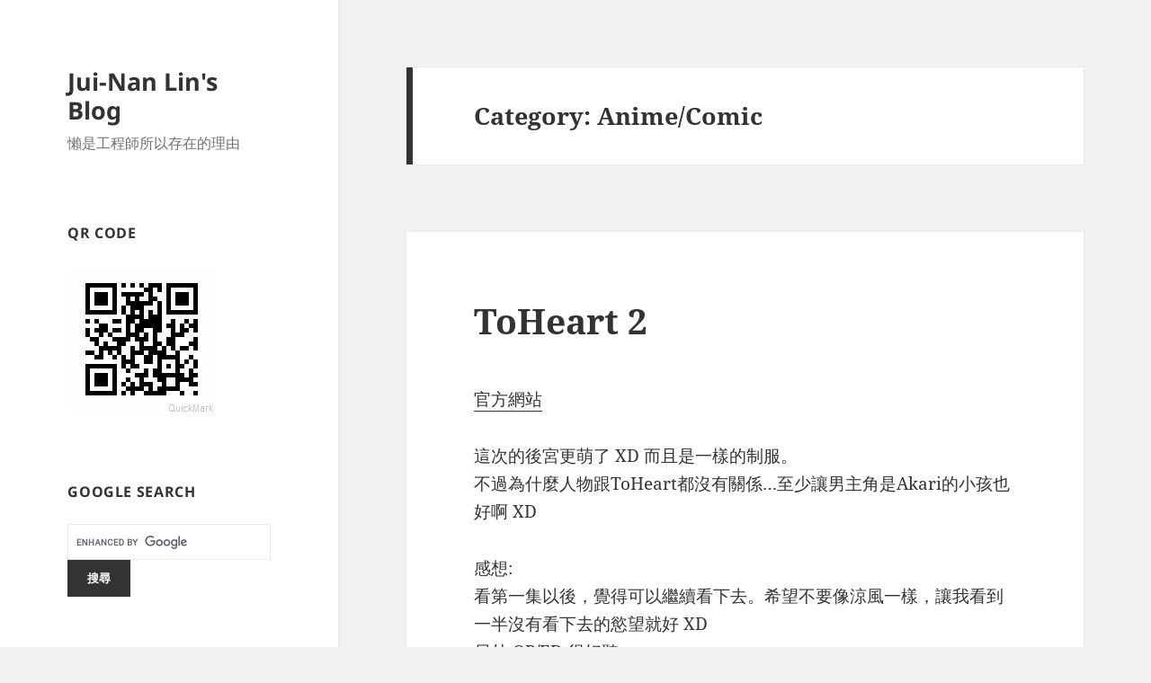

--- FILE ---
content_type: text/html; charset=UTF-8
request_url: https://jnlin.org/category/recreation/animecomic/page/4/
body_size: 60627
content:
<!DOCTYPE html>
<html lang="en-US" class="no-js">
<head>
	<meta charset="UTF-8">
	<meta name="viewport" content="width=device-width, initial-scale=1.0">
	<link rel="profile" href="https://gmpg.org/xfn/11">
	<link rel="pingback" href="https://jnlin.org/xmlrpc.php">
	<script>(function(html){html.className = html.className.replace(/\bno-js\b/,'js')})(document.documentElement);</script>
<title>Anime/Comic &#8211; Page 4 &#8211; Jui-Nan Lin&#039;s Blog</title>
<meta name='robots' content='max-image-preview:large' />
	<style>img:is([sizes="auto" i], [sizes^="auto," i]) { contain-intrinsic-size: 3000px 1500px }</style>
	<link rel='dns-prefetch' href='//www.googletagmanager.com' />
<link rel='dns-prefetch' href='//pagead2.googlesyndication.com' />
<link rel="alternate" type="application/rss+xml" title="Jui-Nan Lin&#039;s Blog &raquo; Feed" href="https://jnlin.org/feed/" />
<link rel="alternate" type="application/rss+xml" title="Jui-Nan Lin&#039;s Blog &raquo; Comments Feed" href="https://jnlin.org/comments/feed/" />
<link rel="alternate" type="application/rss+xml" title="Jui-Nan Lin&#039;s Blog &raquo; Anime/Comic Category Feed" href="https://jnlin.org/category/recreation/animecomic/feed/" />
<script>
window._wpemojiSettings = {"baseUrl":"https:\/\/s.w.org\/images\/core\/emoji\/15.1.0\/72x72\/","ext":".png","svgUrl":"https:\/\/s.w.org\/images\/core\/emoji\/15.1.0\/svg\/","svgExt":".svg","source":{"concatemoji":"https:\/\/jnlin.org\/wp-includes\/js\/wp-emoji-release.min.js?ver=6.8.1"}};
/*! This file is auto-generated */
!function(i,n){var o,s,e;function c(e){try{var t={supportTests:e,timestamp:(new Date).valueOf()};sessionStorage.setItem(o,JSON.stringify(t))}catch(e){}}function p(e,t,n){e.clearRect(0,0,e.canvas.width,e.canvas.height),e.fillText(t,0,0);var t=new Uint32Array(e.getImageData(0,0,e.canvas.width,e.canvas.height).data),r=(e.clearRect(0,0,e.canvas.width,e.canvas.height),e.fillText(n,0,0),new Uint32Array(e.getImageData(0,0,e.canvas.width,e.canvas.height).data));return t.every(function(e,t){return e===r[t]})}function u(e,t,n){switch(t){case"flag":return n(e,"\ud83c\udff3\ufe0f\u200d\u26a7\ufe0f","\ud83c\udff3\ufe0f\u200b\u26a7\ufe0f")?!1:!n(e,"\ud83c\uddfa\ud83c\uddf3","\ud83c\uddfa\u200b\ud83c\uddf3")&&!n(e,"\ud83c\udff4\udb40\udc67\udb40\udc62\udb40\udc65\udb40\udc6e\udb40\udc67\udb40\udc7f","\ud83c\udff4\u200b\udb40\udc67\u200b\udb40\udc62\u200b\udb40\udc65\u200b\udb40\udc6e\u200b\udb40\udc67\u200b\udb40\udc7f");case"emoji":return!n(e,"\ud83d\udc26\u200d\ud83d\udd25","\ud83d\udc26\u200b\ud83d\udd25")}return!1}function f(e,t,n){var r="undefined"!=typeof WorkerGlobalScope&&self instanceof WorkerGlobalScope?new OffscreenCanvas(300,150):i.createElement("canvas"),a=r.getContext("2d",{willReadFrequently:!0}),o=(a.textBaseline="top",a.font="600 32px Arial",{});return e.forEach(function(e){o[e]=t(a,e,n)}),o}function t(e){var t=i.createElement("script");t.src=e,t.defer=!0,i.head.appendChild(t)}"undefined"!=typeof Promise&&(o="wpEmojiSettingsSupports",s=["flag","emoji"],n.supports={everything:!0,everythingExceptFlag:!0},e=new Promise(function(e){i.addEventListener("DOMContentLoaded",e,{once:!0})}),new Promise(function(t){var n=function(){try{var e=JSON.parse(sessionStorage.getItem(o));if("object"==typeof e&&"number"==typeof e.timestamp&&(new Date).valueOf()<e.timestamp+604800&&"object"==typeof e.supportTests)return e.supportTests}catch(e){}return null}();if(!n){if("undefined"!=typeof Worker&&"undefined"!=typeof OffscreenCanvas&&"undefined"!=typeof URL&&URL.createObjectURL&&"undefined"!=typeof Blob)try{var e="postMessage("+f.toString()+"("+[JSON.stringify(s),u.toString(),p.toString()].join(",")+"));",r=new Blob([e],{type:"text/javascript"}),a=new Worker(URL.createObjectURL(r),{name:"wpTestEmojiSupports"});return void(a.onmessage=function(e){c(n=e.data),a.terminate(),t(n)})}catch(e){}c(n=f(s,u,p))}t(n)}).then(function(e){for(var t in e)n.supports[t]=e[t],n.supports.everything=n.supports.everything&&n.supports[t],"flag"!==t&&(n.supports.everythingExceptFlag=n.supports.everythingExceptFlag&&n.supports[t]);n.supports.everythingExceptFlag=n.supports.everythingExceptFlag&&!n.supports.flag,n.DOMReady=!1,n.readyCallback=function(){n.DOMReady=!0}}).then(function(){return e}).then(function(){var e;n.supports.everything||(n.readyCallback(),(e=n.source||{}).concatemoji?t(e.concatemoji):e.wpemoji&&e.twemoji&&(t(e.twemoji),t(e.wpemoji)))}))}((window,document),window._wpemojiSettings);
</script>
<style id='wp-emoji-styles-inline-css'>

	img.wp-smiley, img.emoji {
		display: inline !important;
		border: none !important;
		box-shadow: none !important;
		height: 1em !important;
		width: 1em !important;
		margin: 0 0.07em !important;
		vertical-align: -0.1em !important;
		background: none !important;
		padding: 0 !important;
	}
</style>
<link rel='stylesheet' id='wp-block-library-css' href='https://jnlin.org/wp-includes/css/dist/block-library/style.min.css?ver=6.8.1' media='all' />
<style id='wp-block-library-theme-inline-css'>
.wp-block-audio :where(figcaption){color:#555;font-size:13px;text-align:center}.is-dark-theme .wp-block-audio :where(figcaption){color:#ffffffa6}.wp-block-audio{margin:0 0 1em}.wp-block-code{border:1px solid #ccc;border-radius:4px;font-family:Menlo,Consolas,monaco,monospace;padding:.8em 1em}.wp-block-embed :where(figcaption){color:#555;font-size:13px;text-align:center}.is-dark-theme .wp-block-embed :where(figcaption){color:#ffffffa6}.wp-block-embed{margin:0 0 1em}.blocks-gallery-caption{color:#555;font-size:13px;text-align:center}.is-dark-theme .blocks-gallery-caption{color:#ffffffa6}:root :where(.wp-block-image figcaption){color:#555;font-size:13px;text-align:center}.is-dark-theme :root :where(.wp-block-image figcaption){color:#ffffffa6}.wp-block-image{margin:0 0 1em}.wp-block-pullquote{border-bottom:4px solid;border-top:4px solid;color:currentColor;margin-bottom:1.75em}.wp-block-pullquote cite,.wp-block-pullquote footer,.wp-block-pullquote__citation{color:currentColor;font-size:.8125em;font-style:normal;text-transform:uppercase}.wp-block-quote{border-left:.25em solid;margin:0 0 1.75em;padding-left:1em}.wp-block-quote cite,.wp-block-quote footer{color:currentColor;font-size:.8125em;font-style:normal;position:relative}.wp-block-quote:where(.has-text-align-right){border-left:none;border-right:.25em solid;padding-left:0;padding-right:1em}.wp-block-quote:where(.has-text-align-center){border:none;padding-left:0}.wp-block-quote.is-large,.wp-block-quote.is-style-large,.wp-block-quote:where(.is-style-plain){border:none}.wp-block-search .wp-block-search__label{font-weight:700}.wp-block-search__button{border:1px solid #ccc;padding:.375em .625em}:where(.wp-block-group.has-background){padding:1.25em 2.375em}.wp-block-separator.has-css-opacity{opacity:.4}.wp-block-separator{border:none;border-bottom:2px solid;margin-left:auto;margin-right:auto}.wp-block-separator.has-alpha-channel-opacity{opacity:1}.wp-block-separator:not(.is-style-wide):not(.is-style-dots){width:100px}.wp-block-separator.has-background:not(.is-style-dots){border-bottom:none;height:1px}.wp-block-separator.has-background:not(.is-style-wide):not(.is-style-dots){height:2px}.wp-block-table{margin:0 0 1em}.wp-block-table td,.wp-block-table th{word-break:normal}.wp-block-table :where(figcaption){color:#555;font-size:13px;text-align:center}.is-dark-theme .wp-block-table :where(figcaption){color:#ffffffa6}.wp-block-video :where(figcaption){color:#555;font-size:13px;text-align:center}.is-dark-theme .wp-block-video :where(figcaption){color:#ffffffa6}.wp-block-video{margin:0 0 1em}:root :where(.wp-block-template-part.has-background){margin-bottom:0;margin-top:0;padding:1.25em 2.375em}
</style>
<style id='classic-theme-styles-inline-css'>
/*! This file is auto-generated */
.wp-block-button__link{color:#fff;background-color:#32373c;border-radius:9999px;box-shadow:none;text-decoration:none;padding:calc(.667em + 2px) calc(1.333em + 2px);font-size:1.125em}.wp-block-file__button{background:#32373c;color:#fff;text-decoration:none}
</style>
<style id='global-styles-inline-css'>
:root{--wp--preset--aspect-ratio--square: 1;--wp--preset--aspect-ratio--4-3: 4/3;--wp--preset--aspect-ratio--3-4: 3/4;--wp--preset--aspect-ratio--3-2: 3/2;--wp--preset--aspect-ratio--2-3: 2/3;--wp--preset--aspect-ratio--16-9: 16/9;--wp--preset--aspect-ratio--9-16: 9/16;--wp--preset--color--black: #000000;--wp--preset--color--cyan-bluish-gray: #abb8c3;--wp--preset--color--white: #fff;--wp--preset--color--pale-pink: #f78da7;--wp--preset--color--vivid-red: #cf2e2e;--wp--preset--color--luminous-vivid-orange: #ff6900;--wp--preset--color--luminous-vivid-amber: #fcb900;--wp--preset--color--light-green-cyan: #7bdcb5;--wp--preset--color--vivid-green-cyan: #00d084;--wp--preset--color--pale-cyan-blue: #8ed1fc;--wp--preset--color--vivid-cyan-blue: #0693e3;--wp--preset--color--vivid-purple: #9b51e0;--wp--preset--color--dark-gray: #111;--wp--preset--color--light-gray: #f1f1f1;--wp--preset--color--yellow: #f4ca16;--wp--preset--color--dark-brown: #352712;--wp--preset--color--medium-pink: #e53b51;--wp--preset--color--light-pink: #ffe5d1;--wp--preset--color--dark-purple: #2e2256;--wp--preset--color--purple: #674970;--wp--preset--color--blue-gray: #22313f;--wp--preset--color--bright-blue: #55c3dc;--wp--preset--color--light-blue: #e9f2f9;--wp--preset--gradient--vivid-cyan-blue-to-vivid-purple: linear-gradient(135deg,rgba(6,147,227,1) 0%,rgb(155,81,224) 100%);--wp--preset--gradient--light-green-cyan-to-vivid-green-cyan: linear-gradient(135deg,rgb(122,220,180) 0%,rgb(0,208,130) 100%);--wp--preset--gradient--luminous-vivid-amber-to-luminous-vivid-orange: linear-gradient(135deg,rgba(252,185,0,1) 0%,rgba(255,105,0,1) 100%);--wp--preset--gradient--luminous-vivid-orange-to-vivid-red: linear-gradient(135deg,rgba(255,105,0,1) 0%,rgb(207,46,46) 100%);--wp--preset--gradient--very-light-gray-to-cyan-bluish-gray: linear-gradient(135deg,rgb(238,238,238) 0%,rgb(169,184,195) 100%);--wp--preset--gradient--cool-to-warm-spectrum: linear-gradient(135deg,rgb(74,234,220) 0%,rgb(151,120,209) 20%,rgb(207,42,186) 40%,rgb(238,44,130) 60%,rgb(251,105,98) 80%,rgb(254,248,76) 100%);--wp--preset--gradient--blush-light-purple: linear-gradient(135deg,rgb(255,206,236) 0%,rgb(152,150,240) 100%);--wp--preset--gradient--blush-bordeaux: linear-gradient(135deg,rgb(254,205,165) 0%,rgb(254,45,45) 50%,rgb(107,0,62) 100%);--wp--preset--gradient--luminous-dusk: linear-gradient(135deg,rgb(255,203,112) 0%,rgb(199,81,192) 50%,rgb(65,88,208) 100%);--wp--preset--gradient--pale-ocean: linear-gradient(135deg,rgb(255,245,203) 0%,rgb(182,227,212) 50%,rgb(51,167,181) 100%);--wp--preset--gradient--electric-grass: linear-gradient(135deg,rgb(202,248,128) 0%,rgb(113,206,126) 100%);--wp--preset--gradient--midnight: linear-gradient(135deg,rgb(2,3,129) 0%,rgb(40,116,252) 100%);--wp--preset--gradient--dark-gray-gradient-gradient: linear-gradient(90deg, rgba(17,17,17,1) 0%, rgba(42,42,42,1) 100%);--wp--preset--gradient--light-gray-gradient: linear-gradient(90deg, rgba(241,241,241,1) 0%, rgba(215,215,215,1) 100%);--wp--preset--gradient--white-gradient: linear-gradient(90deg, rgba(255,255,255,1) 0%, rgba(230,230,230,1) 100%);--wp--preset--gradient--yellow-gradient: linear-gradient(90deg, rgba(244,202,22,1) 0%, rgba(205,168,10,1) 100%);--wp--preset--gradient--dark-brown-gradient: linear-gradient(90deg, rgba(53,39,18,1) 0%, rgba(91,67,31,1) 100%);--wp--preset--gradient--medium-pink-gradient: linear-gradient(90deg, rgba(229,59,81,1) 0%, rgba(209,28,51,1) 100%);--wp--preset--gradient--light-pink-gradient: linear-gradient(90deg, rgba(255,229,209,1) 0%, rgba(255,200,158,1) 100%);--wp--preset--gradient--dark-purple-gradient: linear-gradient(90deg, rgba(46,34,86,1) 0%, rgba(66,48,123,1) 100%);--wp--preset--gradient--purple-gradient: linear-gradient(90deg, rgba(103,73,112,1) 0%, rgba(131,93,143,1) 100%);--wp--preset--gradient--blue-gray-gradient: linear-gradient(90deg, rgba(34,49,63,1) 0%, rgba(52,75,96,1) 100%);--wp--preset--gradient--bright-blue-gradient: linear-gradient(90deg, rgba(85,195,220,1) 0%, rgba(43,180,211,1) 100%);--wp--preset--gradient--light-blue-gradient: linear-gradient(90deg, rgba(233,242,249,1) 0%, rgba(193,218,238,1) 100%);--wp--preset--font-size--small: 13px;--wp--preset--font-size--medium: 20px;--wp--preset--font-size--large: 36px;--wp--preset--font-size--x-large: 42px;--wp--preset--spacing--20: 0.44rem;--wp--preset--spacing--30: 0.67rem;--wp--preset--spacing--40: 1rem;--wp--preset--spacing--50: 1.5rem;--wp--preset--spacing--60: 2.25rem;--wp--preset--spacing--70: 3.38rem;--wp--preset--spacing--80: 5.06rem;--wp--preset--shadow--natural: 6px 6px 9px rgba(0, 0, 0, 0.2);--wp--preset--shadow--deep: 12px 12px 50px rgba(0, 0, 0, 0.4);--wp--preset--shadow--sharp: 6px 6px 0px rgba(0, 0, 0, 0.2);--wp--preset--shadow--outlined: 6px 6px 0px -3px rgba(255, 255, 255, 1), 6px 6px rgba(0, 0, 0, 1);--wp--preset--shadow--crisp: 6px 6px 0px rgba(0, 0, 0, 1);}:where(.is-layout-flex){gap: 0.5em;}:where(.is-layout-grid){gap: 0.5em;}body .is-layout-flex{display: flex;}.is-layout-flex{flex-wrap: wrap;align-items: center;}.is-layout-flex > :is(*, div){margin: 0;}body .is-layout-grid{display: grid;}.is-layout-grid > :is(*, div){margin: 0;}:where(.wp-block-columns.is-layout-flex){gap: 2em;}:where(.wp-block-columns.is-layout-grid){gap: 2em;}:where(.wp-block-post-template.is-layout-flex){gap: 1.25em;}:where(.wp-block-post-template.is-layout-grid){gap: 1.25em;}.has-black-color{color: var(--wp--preset--color--black) !important;}.has-cyan-bluish-gray-color{color: var(--wp--preset--color--cyan-bluish-gray) !important;}.has-white-color{color: var(--wp--preset--color--white) !important;}.has-pale-pink-color{color: var(--wp--preset--color--pale-pink) !important;}.has-vivid-red-color{color: var(--wp--preset--color--vivid-red) !important;}.has-luminous-vivid-orange-color{color: var(--wp--preset--color--luminous-vivid-orange) !important;}.has-luminous-vivid-amber-color{color: var(--wp--preset--color--luminous-vivid-amber) !important;}.has-light-green-cyan-color{color: var(--wp--preset--color--light-green-cyan) !important;}.has-vivid-green-cyan-color{color: var(--wp--preset--color--vivid-green-cyan) !important;}.has-pale-cyan-blue-color{color: var(--wp--preset--color--pale-cyan-blue) !important;}.has-vivid-cyan-blue-color{color: var(--wp--preset--color--vivid-cyan-blue) !important;}.has-vivid-purple-color{color: var(--wp--preset--color--vivid-purple) !important;}.has-black-background-color{background-color: var(--wp--preset--color--black) !important;}.has-cyan-bluish-gray-background-color{background-color: var(--wp--preset--color--cyan-bluish-gray) !important;}.has-white-background-color{background-color: var(--wp--preset--color--white) !important;}.has-pale-pink-background-color{background-color: var(--wp--preset--color--pale-pink) !important;}.has-vivid-red-background-color{background-color: var(--wp--preset--color--vivid-red) !important;}.has-luminous-vivid-orange-background-color{background-color: var(--wp--preset--color--luminous-vivid-orange) !important;}.has-luminous-vivid-amber-background-color{background-color: var(--wp--preset--color--luminous-vivid-amber) !important;}.has-light-green-cyan-background-color{background-color: var(--wp--preset--color--light-green-cyan) !important;}.has-vivid-green-cyan-background-color{background-color: var(--wp--preset--color--vivid-green-cyan) !important;}.has-pale-cyan-blue-background-color{background-color: var(--wp--preset--color--pale-cyan-blue) !important;}.has-vivid-cyan-blue-background-color{background-color: var(--wp--preset--color--vivid-cyan-blue) !important;}.has-vivid-purple-background-color{background-color: var(--wp--preset--color--vivid-purple) !important;}.has-black-border-color{border-color: var(--wp--preset--color--black) !important;}.has-cyan-bluish-gray-border-color{border-color: var(--wp--preset--color--cyan-bluish-gray) !important;}.has-white-border-color{border-color: var(--wp--preset--color--white) !important;}.has-pale-pink-border-color{border-color: var(--wp--preset--color--pale-pink) !important;}.has-vivid-red-border-color{border-color: var(--wp--preset--color--vivid-red) !important;}.has-luminous-vivid-orange-border-color{border-color: var(--wp--preset--color--luminous-vivid-orange) !important;}.has-luminous-vivid-amber-border-color{border-color: var(--wp--preset--color--luminous-vivid-amber) !important;}.has-light-green-cyan-border-color{border-color: var(--wp--preset--color--light-green-cyan) !important;}.has-vivid-green-cyan-border-color{border-color: var(--wp--preset--color--vivid-green-cyan) !important;}.has-pale-cyan-blue-border-color{border-color: var(--wp--preset--color--pale-cyan-blue) !important;}.has-vivid-cyan-blue-border-color{border-color: var(--wp--preset--color--vivid-cyan-blue) !important;}.has-vivid-purple-border-color{border-color: var(--wp--preset--color--vivid-purple) !important;}.has-vivid-cyan-blue-to-vivid-purple-gradient-background{background: var(--wp--preset--gradient--vivid-cyan-blue-to-vivid-purple) !important;}.has-light-green-cyan-to-vivid-green-cyan-gradient-background{background: var(--wp--preset--gradient--light-green-cyan-to-vivid-green-cyan) !important;}.has-luminous-vivid-amber-to-luminous-vivid-orange-gradient-background{background: var(--wp--preset--gradient--luminous-vivid-amber-to-luminous-vivid-orange) !important;}.has-luminous-vivid-orange-to-vivid-red-gradient-background{background: var(--wp--preset--gradient--luminous-vivid-orange-to-vivid-red) !important;}.has-very-light-gray-to-cyan-bluish-gray-gradient-background{background: var(--wp--preset--gradient--very-light-gray-to-cyan-bluish-gray) !important;}.has-cool-to-warm-spectrum-gradient-background{background: var(--wp--preset--gradient--cool-to-warm-spectrum) !important;}.has-blush-light-purple-gradient-background{background: var(--wp--preset--gradient--blush-light-purple) !important;}.has-blush-bordeaux-gradient-background{background: var(--wp--preset--gradient--blush-bordeaux) !important;}.has-luminous-dusk-gradient-background{background: var(--wp--preset--gradient--luminous-dusk) !important;}.has-pale-ocean-gradient-background{background: var(--wp--preset--gradient--pale-ocean) !important;}.has-electric-grass-gradient-background{background: var(--wp--preset--gradient--electric-grass) !important;}.has-midnight-gradient-background{background: var(--wp--preset--gradient--midnight) !important;}.has-small-font-size{font-size: var(--wp--preset--font-size--small) !important;}.has-medium-font-size{font-size: var(--wp--preset--font-size--medium) !important;}.has-large-font-size{font-size: var(--wp--preset--font-size--large) !important;}.has-x-large-font-size{font-size: var(--wp--preset--font-size--x-large) !important;}
:where(.wp-block-post-template.is-layout-flex){gap: 1.25em;}:where(.wp-block-post-template.is-layout-grid){gap: 1.25em;}
:where(.wp-block-columns.is-layout-flex){gap: 2em;}:where(.wp-block-columns.is-layout-grid){gap: 2em;}
:root :where(.wp-block-pullquote){font-size: 1.5em;line-height: 1.6;}
</style>
<link rel='stylesheet' id='twentyfifteen-fonts-css' href='https://jnlin.org/wp-content/themes/twentyfifteen/assets/fonts/noto-sans-plus-noto-serif-plus-inconsolata.css?ver=20230328' media='all' />
<link rel='stylesheet' id='genericons-css' href='https://jnlin.org/wp-content/themes/twentyfifteen/genericons/genericons.css?ver=20201026' media='all' />
<link rel='stylesheet' id='twentyfifteen-style-css' href='https://jnlin.org/wp-content/themes/twentyfifteen/style.css?ver=20250415' media='all' />
<link rel='stylesheet' id='twentyfifteen-block-style-css' href='https://jnlin.org/wp-content/themes/twentyfifteen/css/blocks.css?ver=20240715' media='all' />
<script src="https://jnlin.org/wp-includes/js/jquery/jquery.min.js?ver=3.7.1" id="jquery-core-js"></script>
<script src="https://jnlin.org/wp-includes/js/jquery/jquery-migrate.min.js?ver=3.4.1" id="jquery-migrate-js"></script>
<script id="twentyfifteen-script-js-extra">
var screenReaderText = {"expand":"<span class=\"screen-reader-text\">expand child menu<\/span>","collapse":"<span class=\"screen-reader-text\">collapse child menu<\/span>"};
</script>
<script src="https://jnlin.org/wp-content/themes/twentyfifteen/js/functions.js?ver=20250303" id="twentyfifteen-script-js" defer data-wp-strategy="defer"></script>

<!-- Google Analytics snippet added by Site Kit -->
<script src="https://www.googletagmanager.com/gtag/js?id=UA-778581-1" id="google_gtagjs-js" async></script>
<script id="google_gtagjs-js-after">
window.dataLayer = window.dataLayer || [];function gtag(){dataLayer.push(arguments);}
gtag('set', 'linker', {"domains":["jnlin.org"]} );
gtag("js", new Date());
gtag("set", "developer_id.dZTNiMT", true);
gtag("config", "UA-778581-1", {"anonymize_ip":true});
gtag("config", "G-06E51E8TLM");
</script>

<!-- End Google Analytics snippet added by Site Kit -->
<link rel="https://api.w.org/" href="https://jnlin.org/wp-json/" /><link rel="alternate" title="JSON" type="application/json" href="https://jnlin.org/wp-json/wp/v2/categories/11" /><link rel="EditURI" type="application/rsd+xml" title="RSD" href="https://jnlin.org/xmlrpc.php?rsd" />
<meta name="generator" content="WordPress 6.8.1" />
<meta name="generator" content="Site Kit by Google 1.101.0" /><meta name="google-site-verification" content="NoBWNfya9NsGehwOAmuGZQEtkVrFNRTEbRHSDsjripE">
<!-- Google AdSense snippet added by Site Kit -->
<meta name="google-adsense-platform-account" content="ca-host-pub-2644536267352236">
<meta name="google-adsense-platform-domain" content="sitekit.withgoogle.com">
<!-- End Google AdSense snippet added by Site Kit -->
<style>.recentcomments a{display:inline !important;padding:0 !important;margin:0 !important;}</style>
<!-- Google AdSense snippet added by Site Kit -->
<script async src="https://pagead2.googlesyndication.com/pagead/js/adsbygoogle.js?client=ca-pub-3772535361650476&amp;host=ca-host-pub-2644536267352236" crossorigin="anonymous"></script>

<!-- End Google AdSense snippet added by Site Kit -->
</head>

<body class="archive paged category category-animecomic category-11 wp-embed-responsive paged-4 category-paged-4 wp-theme-twentyfifteen">
<div id="page" class="hfeed site">
	<a class="skip-link screen-reader-text" href="#content">
		Skip to content	</a>

	<div id="sidebar" class="sidebar">
		<header id="masthead" class="site-header">
			<div class="site-branding">
										<p class="site-title"><a href="https://jnlin.org/" rel="home" >Jui-Nan Lin&#039;s Blog</a></p>
												<p class="site-description">懶是工程師所以存在的理由</p>
										<button class="secondary-toggle">Menu and widgets</button>
			</div><!-- .site-branding -->
		</header><!-- .site-header -->

			<div id="secondary" class="secondary">

		
		
					<div id="widget-area" class="widget-area" role="complementary">
				<aside id="text-3" class="widget widget_text"><h2 class="widget-title">QR Code</h2>			<div class="textwidget"><img src="/wp-content/images/jnlinqr.png" /></div>
		</aside><aside id="text-4" class="widget widget_text"><h2 class="widget-title">Google Search</h2>			<div class="textwidget"><form action="https://www.google.com.tw/cse" id="cse-search-box">
  <div>
    <input type="hidden" name="cx" value="partner-pub-3772535361650476:risdk5-n7yx" />
    <input type="hidden" name="ie" value="UTF-8" />
    <input type="text" name="q" size="24" />
    <input type="submit" name="sa" value="&#x641c;&#x5c0b;" />
  </div>
</form>

<script type="text/javascript" src="https://www.google.com.tw/coop/cse/brand?form=cse-search-box&amp;lang=zh-Hant"></script> </div>
		</aside><aside id="calendar-3" class="widget widget_calendar"><h2 class="widget-title">Calendar</h2><div id="calendar_wrap" class="calendar_wrap"><table id="wp-calendar" class="wp-calendar-table">
	<caption>January 2026</caption>
	<thead>
	<tr>
		<th scope="col" aria-label="Sunday">S</th>
		<th scope="col" aria-label="Monday">M</th>
		<th scope="col" aria-label="Tuesday">T</th>
		<th scope="col" aria-label="Wednesday">W</th>
		<th scope="col" aria-label="Thursday">T</th>
		<th scope="col" aria-label="Friday">F</th>
		<th scope="col" aria-label="Saturday">S</th>
	</tr>
	</thead>
	<tbody>
	<tr>
		<td colspan="4" class="pad">&nbsp;</td><td>1</td><td>2</td><td>3</td>
	</tr>
	<tr>
		<td>4</td><td>5</td><td>6</td><td>7</td><td>8</td><td>9</td><td>10</td>
	</tr>
	<tr>
		<td>11</td><td>12</td><td>13</td><td>14</td><td>15</td><td>16</td><td>17</td>
	</tr>
	<tr>
		<td>18</td><td>19</td><td>20</td><td id="today">21</td><td>22</td><td>23</td><td>24</td>
	</tr>
	<tr>
		<td>25</td><td>26</td><td>27</td><td>28</td><td>29</td><td>30</td><td>31</td>
	</tr>
	</tbody>
	</table><nav aria-label="Previous and next months" class="wp-calendar-nav">
		<span class="wp-calendar-nav-prev"><a href="https://jnlin.org/2025/05/">&laquo; May</a></span>
		<span class="pad">&nbsp;</span>
		<span class="wp-calendar-nav-next">&nbsp;</span>
	</nav></div></aside><aside id="archives-3" class="widget widget_archive"><h2 class="widget-title">Archives</h2>		<label class="screen-reader-text" for="archives-dropdown-3">Archives</label>
		<select id="archives-dropdown-3" name="archive-dropdown">
			
			<option value="">Select Month</option>
				<option value='https://jnlin.org/2025/05/'> May 2025 &nbsp;(1)</option>
	<option value='https://jnlin.org/2021/08/'> August 2021 &nbsp;(1)</option>
	<option value='https://jnlin.org/2021/04/'> April 2021 &nbsp;(1)</option>
	<option value='https://jnlin.org/2020/05/'> May 2020 &nbsp;(1)</option>
	<option value='https://jnlin.org/2019/01/'> January 2019 &nbsp;(1)</option>
	<option value='https://jnlin.org/2016/09/'> September 2016 &nbsp;(1)</option>
	<option value='https://jnlin.org/2016/07/'> July 2016 &nbsp;(1)</option>
	<option value='https://jnlin.org/2015/11/'> November 2015 &nbsp;(1)</option>
	<option value='https://jnlin.org/2015/10/'> October 2015 &nbsp;(2)</option>
	<option value='https://jnlin.org/2015/08/'> August 2015 &nbsp;(1)</option>
	<option value='https://jnlin.org/2015/02/'> February 2015 &nbsp;(1)</option>
	<option value='https://jnlin.org/2015/01/'> January 2015 &nbsp;(1)</option>
	<option value='https://jnlin.org/2014/08/'> August 2014 &nbsp;(2)</option>
	<option value='https://jnlin.org/2014/06/'> June 2014 &nbsp;(1)</option>
	<option value='https://jnlin.org/2014/04/'> April 2014 &nbsp;(1)</option>
	<option value='https://jnlin.org/2014/03/'> March 2014 &nbsp;(1)</option>
	<option value='https://jnlin.org/2014/02/'> February 2014 &nbsp;(3)</option>
	<option value='https://jnlin.org/2014/01/'> January 2014 &nbsp;(3)</option>
	<option value='https://jnlin.org/2013/12/'> December 2013 &nbsp;(3)</option>
	<option value='https://jnlin.org/2013/11/'> November 2013 &nbsp;(1)</option>
	<option value='https://jnlin.org/2013/10/'> October 2013 &nbsp;(5)</option>
	<option value='https://jnlin.org/2013/09/'> September 2013 &nbsp;(3)</option>
	<option value='https://jnlin.org/2013/08/'> August 2013 &nbsp;(1)</option>
	<option value='https://jnlin.org/2013/07/'> July 2013 &nbsp;(1)</option>
	<option value='https://jnlin.org/2013/03/'> March 2013 &nbsp;(1)</option>
	<option value='https://jnlin.org/2013/02/'> February 2013 &nbsp;(3)</option>
	<option value='https://jnlin.org/2013/01/'> January 2013 &nbsp;(4)</option>
	<option value='https://jnlin.org/2012/12/'> December 2012 &nbsp;(4)</option>
	<option value='https://jnlin.org/2012/09/'> September 2012 &nbsp;(2)</option>
	<option value='https://jnlin.org/2012/08/'> August 2012 &nbsp;(1)</option>
	<option value='https://jnlin.org/2012/07/'> July 2012 &nbsp;(3)</option>
	<option value='https://jnlin.org/2012/06/'> June 2012 &nbsp;(2)</option>
	<option value='https://jnlin.org/2012/05/'> May 2012 &nbsp;(1)</option>
	<option value='https://jnlin.org/2012/04/'> April 2012 &nbsp;(1)</option>
	<option value='https://jnlin.org/2012/03/'> March 2012 &nbsp;(2)</option>
	<option value='https://jnlin.org/2012/02/'> February 2012 &nbsp;(1)</option>
	<option value='https://jnlin.org/2012/01/'> January 2012 &nbsp;(1)</option>
	<option value='https://jnlin.org/2011/12/'> December 2011 &nbsp;(1)</option>
	<option value='https://jnlin.org/2011/09/'> September 2011 &nbsp;(2)</option>
	<option value='https://jnlin.org/2011/07/'> July 2011 &nbsp;(1)</option>
	<option value='https://jnlin.org/2011/06/'> June 2011 &nbsp;(1)</option>
	<option value='https://jnlin.org/2011/05/'> May 2011 &nbsp;(3)</option>
	<option value='https://jnlin.org/2011/04/'> April 2011 &nbsp;(6)</option>
	<option value='https://jnlin.org/2011/03/'> March 2011 &nbsp;(2)</option>
	<option value='https://jnlin.org/2011/01/'> January 2011 &nbsp;(1)</option>
	<option value='https://jnlin.org/2010/12/'> December 2010 &nbsp;(4)</option>
	<option value='https://jnlin.org/2010/11/'> November 2010 &nbsp;(2)</option>
	<option value='https://jnlin.org/2010/10/'> October 2010 &nbsp;(1)</option>
	<option value='https://jnlin.org/2010/09/'> September 2010 &nbsp;(1)</option>
	<option value='https://jnlin.org/2010/08/'> August 2010 &nbsp;(1)</option>
	<option value='https://jnlin.org/2010/07/'> July 2010 &nbsp;(2)</option>
	<option value='https://jnlin.org/2010/05/'> May 2010 &nbsp;(2)</option>
	<option value='https://jnlin.org/2010/04/'> April 2010 &nbsp;(1)</option>
	<option value='https://jnlin.org/2010/03/'> March 2010 &nbsp;(2)</option>
	<option value='https://jnlin.org/2010/02/'> February 2010 &nbsp;(1)</option>
	<option value='https://jnlin.org/2010/01/'> January 2010 &nbsp;(2)</option>
	<option value='https://jnlin.org/2009/12/'> December 2009 &nbsp;(2)</option>
	<option value='https://jnlin.org/2009/11/'> November 2009 &nbsp;(4)</option>
	<option value='https://jnlin.org/2009/10/'> October 2009 &nbsp;(2)</option>
	<option value='https://jnlin.org/2009/08/'> August 2009 &nbsp;(2)</option>
	<option value='https://jnlin.org/2009/07/'> July 2009 &nbsp;(2)</option>
	<option value='https://jnlin.org/2009/06/'> June 2009 &nbsp;(3)</option>
	<option value='https://jnlin.org/2009/05/'> May 2009 &nbsp;(4)</option>
	<option value='https://jnlin.org/2009/04/'> April 2009 &nbsp;(6)</option>
	<option value='https://jnlin.org/2009/03/'> March 2009 &nbsp;(4)</option>
	<option value='https://jnlin.org/2009/02/'> February 2009 &nbsp;(2)</option>
	<option value='https://jnlin.org/2009/01/'> January 2009 &nbsp;(8)</option>
	<option value='https://jnlin.org/2008/12/'> December 2008 &nbsp;(1)</option>
	<option value='https://jnlin.org/2008/11/'> November 2008 &nbsp;(6)</option>
	<option value='https://jnlin.org/2008/09/'> September 2008 &nbsp;(2)</option>
	<option value='https://jnlin.org/2008/08/'> August 2008 &nbsp;(1)</option>
	<option value='https://jnlin.org/2008/07/'> July 2008 &nbsp;(3)</option>
	<option value='https://jnlin.org/2008/06/'> June 2008 &nbsp;(4)</option>
	<option value='https://jnlin.org/2008/05/'> May 2008 &nbsp;(2)</option>
	<option value='https://jnlin.org/2008/04/'> April 2008 &nbsp;(7)</option>
	<option value='https://jnlin.org/2008/03/'> March 2008 &nbsp;(6)</option>
	<option value='https://jnlin.org/2008/02/'> February 2008 &nbsp;(5)</option>
	<option value='https://jnlin.org/2008/01/'> January 2008 &nbsp;(5)</option>
	<option value='https://jnlin.org/2007/12/'> December 2007 &nbsp;(2)</option>
	<option value='https://jnlin.org/2007/11/'> November 2007 &nbsp;(9)</option>
	<option value='https://jnlin.org/2007/10/'> October 2007 &nbsp;(10)</option>
	<option value='https://jnlin.org/2007/09/'> September 2007 &nbsp;(25)</option>
	<option value='https://jnlin.org/2007/08/'> August 2007 &nbsp;(4)</option>
	<option value='https://jnlin.org/2007/07/'> July 2007 &nbsp;(11)</option>
	<option value='https://jnlin.org/2007/06/'> June 2007 &nbsp;(11)</option>
	<option value='https://jnlin.org/2007/05/'> May 2007 &nbsp;(13)</option>
	<option value='https://jnlin.org/2007/04/'> April 2007 &nbsp;(4)</option>
	<option value='https://jnlin.org/2007/03/'> March 2007 &nbsp;(8)</option>
	<option value='https://jnlin.org/2007/02/'> February 2007 &nbsp;(7)</option>
	<option value='https://jnlin.org/2007/01/'> January 2007 &nbsp;(4)</option>
	<option value='https://jnlin.org/2006/12/'> December 2006 &nbsp;(1)</option>
	<option value='https://jnlin.org/2006/11/'> November 2006 &nbsp;(3)</option>
	<option value='https://jnlin.org/2006/10/'> October 2006 &nbsp;(4)</option>
	<option value='https://jnlin.org/2006/09/'> September 2006 &nbsp;(3)</option>
	<option value='https://jnlin.org/2006/08/'> August 2006 &nbsp;(2)</option>
	<option value='https://jnlin.org/2006/07/'> July 2006 &nbsp;(4)</option>
	<option value='https://jnlin.org/2006/05/'> May 2006 &nbsp;(1)</option>
	<option value='https://jnlin.org/2006/04/'> April 2006 &nbsp;(4)</option>
	<option value='https://jnlin.org/2006/03/'> March 2006 &nbsp;(2)</option>
	<option value='https://jnlin.org/2006/02/'> February 2006 &nbsp;(6)</option>
	<option value='https://jnlin.org/2006/01/'> January 2006 &nbsp;(7)</option>
	<option value='https://jnlin.org/2005/12/'> December 2005 &nbsp;(9)</option>
	<option value='https://jnlin.org/2005/11/'> November 2005 &nbsp;(8)</option>
	<option value='https://jnlin.org/2005/10/'> October 2005 &nbsp;(7)</option>
	<option value='https://jnlin.org/2005/09/'> September 2005 &nbsp;(1)</option>
	<option value='https://jnlin.org/2005/07/'> July 2005 &nbsp;(3)</option>
	<option value='https://jnlin.org/2005/06/'> June 2005 &nbsp;(8)</option>
	<option value='https://jnlin.org/2005/05/'> May 2005 &nbsp;(13)</option>
	<option value='https://jnlin.org/2005/04/'> April 2005 &nbsp;(9)</option>
	<option value='https://jnlin.org/2005/03/'> March 2005 &nbsp;(22)</option>
	<option value='https://jnlin.org/2005/02/'> February 2005 &nbsp;(7)</option>
	<option value='https://jnlin.org/2004/12/'> December 2004 &nbsp;(2)</option>
	<option value='https://jnlin.org/2004/04/'> April 2004 &nbsp;(1)</option>
	<option value='https://jnlin.org/2003/08/'> August 2003 &nbsp;(1)</option>
	<option value='https://jnlin.org/2003/07/'> July 2003 &nbsp;(1)</option>

		</select>

			<script>
(function() {
	var dropdown = document.getElementById( "archives-dropdown-3" );
	function onSelectChange() {
		if ( dropdown.options[ dropdown.selectedIndex ].value !== '' ) {
			document.location.href = this.options[ this.selectedIndex ].value;
		}
	}
	dropdown.onchange = onSelectChange;
})();
</script>
</aside><aside id="text-5" class="widget widget_text"><h2 class="widget-title">Advertisement</h2>			<div class="textwidget"><script type="text/javascript"><!--
google_ad_client = "pub-3772535361650476";
/* 120x600 on jnlin.org */
google_ad_slot = "1137033001";
google_ad_width = 120;
google_ad_height = 600;
//-->
</script>
<script type="text/javascript"
src="https://pagead2.googlesyndication.com/pagead/show_ads.js">
</script></div>
		</aside>
		<aside id="recent-posts-3" class="widget widget_recent_entries">
		<h2 class="widget-title">Recent Posts</h2><nav aria-label="Recent Posts">
		<ul>
											<li>
					<a href="https://jnlin.org/2025/05/31/842/">從「開放網路」到「AI主導」：一場網路內容生態的劇變</a>
									</li>
											<li>
					<a href="https://jnlin.org/2021/08/31/824/">《技術管理觀點》電子報</a>
									</li>
											<li>
					<a href="https://jnlin.org/2021/04/22/818/">我的推薦書單</a>
									</li>
											<li>
					<a href="https://jnlin.org/2020/05/31/784/">MCO Visa debit 卡，在台灣可以申請到的加密貨幣金屬卡</a>
									</li>
											<li>
					<a href="https://jnlin.org/2019/01/31/768/">2019 年的 SEO&#8230;</a>
									</li>
											<li>
					<a href="https://jnlin.org/2016/09/16/764/">HCE 手機信用卡體驗心得</a>
									</li>
											<li>
					<a href="https://jnlin.org/2016/07/11/759/">GitHub 的 chatop (2016)</a>
									</li>
											<li>
					<a href="https://jnlin.org/2015/11/12/756/">安裝 Let&#8217;s Encrypt 的憑證與支援 HTTP/2</a>
									</li>
					</ul>

		</nav></aside><aside id="categories-2" class="widget widget_categories"><h2 class="widget-title">Categories</h2><nav aria-label="Categories">
			<ul>
					<li class="cat-item cat-item-42"><a href="https://jnlin.org/category/android/">Android</a>
</li>
	<li class="cat-item cat-item-16"><a href="https://jnlin.org/category/blog/">Blog</a>
</li>
	<li class="cat-item cat-item-40"><a href="https://jnlin.org/category/food/">Food</a>
</li>
	<li class="cat-item cat-item-47"><a href="https://jnlin.org/category/jobs/">Jobs</a>
</li>
	<li class="cat-item cat-item-29"><a href="https://jnlin.org/category/joke/">Joke</a>
</li>
	<li class="cat-item cat-item-10"><a href="https://jnlin.org/category/lab/">Lab</a>
</li>
	<li class="cat-item cat-item-24"><a href="https://jnlin.org/category/languages/">Languages</a>
</li>
	<li class="cat-item cat-item-41"><a href="https://jnlin.org/category/mac/">Mac</a>
</li>
	<li class="cat-item cat-item-17"><a href="https://jnlin.org/category/mobile-computing/">Mobile Computing</a>
</li>
	<li class="cat-item cat-item-3"><a href="https://jnlin.org/category/mumuring/">Mumuring</a>
</li>
	<li class="cat-item cat-item-4"><a href="https://jnlin.org/category/nctu/">NCTU</a>
<ul class='children'>
	<li class="cat-item cat-item-5"><a href="https://jnlin.org/category/nctu/cs/">CS</a>
	<ul class='children'>
	<li class="cat-item cat-item-18"><a href="https://jnlin.org/category/nctu/cs/computer-center/">Computer Center</a>
</li>
	</ul>
</li>
</ul>
</li>
	<li class="cat-item cat-item-7"><a href="https://jnlin.org/category/network/">Network</a>
<ul class='children'>
	<li class="cat-item cat-item-45"><a href="https://jnlin.org/category/network/aws/">AWS</a>
</li>
	<li class="cat-item cat-item-8"><a href="https://jnlin.org/category/network/freebsd/">FreeBSD</a>
</li>
	<li class="cat-item cat-item-36"><a href="https://jnlin.org/category/network/mysql/">MySQL</a>
</li>
	<li class="cat-item cat-item-9"><a href="https://jnlin.org/category/network/voip/">VoIP</a>
</li>
	<li class="cat-item cat-item-44"><a href="https://jnlin.org/category/network/www/">WWW</a>
</li>
</ul>
</li>
	<li class="cat-item cat-item-20"><a href="https://jnlin.org/category/photograph/">Photograph</a>
</li>
	<li class="cat-item cat-item-15"><a href="https://jnlin.org/category/programming/">Programming</a>
</li>
	<li class="cat-item cat-item-6 current-cat-parent current-cat-ancestor"><a href="https://jnlin.org/category/recreation/">Recreation</a>
<ul class='children'>
	<li class="cat-item cat-item-11 current-cat"><a aria-current="page" href="https://jnlin.org/category/recreation/animecomic/">Anime/Comic</a>
</li>
	<li class="cat-item cat-item-13"><a href="https://jnlin.org/category/recreation/books/">Books</a>
	<ul class='children'>
	<li class="cat-item cat-item-26"><a href="https://jnlin.org/category/recreation/books/2007%e5%b9%b430%e6%97%a5%e6%af%8f%e5%a4%a9%e4%b8%80%e6%9b%b8/">2007年30日每天一書</a>
</li>
	</ul>
</li>
	<li class="cat-item cat-item-25"><a href="https://jnlin.org/category/recreation/light-novel/">Light Novel</a>
</li>
	<li class="cat-item cat-item-12"><a href="https://jnlin.org/category/recreation/movie/">Movie</a>
</li>
	<li class="cat-item cat-item-14"><a href="https://jnlin.org/category/recreation/music/">Music</a>
	<ul class='children'>
	<li class="cat-item cat-item-43"><a href="https://jnlin.org/category/recreation/music/concert-live/">Concert / Live</a>
</li>
	</ul>
</li>
</ul>
</li>
	<li class="cat-item cat-item-2"><a href="https://jnlin.org/category/technology/">Technology</a>
</li>
	<li class="cat-item cat-item-34"><a href="https://jnlin.org/category/tools/">Tools</a>
</li>
	<li class="cat-item cat-item-46"><a href="https://jnlin.org/category/travel/">Travel</a>
</li>
	<li class="cat-item cat-item-1"><a href="https://jnlin.org/category/uncategorized/">Uncategorized</a>
</li>
			</ul>

			</nav></aside><aside id="recent-comments-3" class="widget widget_recent_comments"><h2 class="widget-title">Recent Comments</h2><nav aria-label="Recent Comments"><ul id="recentcomments"><li class="recentcomments"><span class="comment-author-link"><a href="http://www.38daily.com/2018/03/11/%e7%a8%8b%e5%bc%8fptt-bbs%e7%b7%a8%e7%a2%bc%e8%bd%89%e6%8f%9b-%e5%bf%83%e5%be%97%e9%9b%9c%e6%84%9f/" class="url" rel="ugc external nofollow">[程式]ptt bbs編碼轉換 心得雜感 &#8211; 38熱爆</a></span> on <a href="https://jnlin.org/2007/10/31/250/comment-page-1/#comment-101874">將大量文字檔由 Big5-UAO 轉檔成 UTF-8</a></li><li class="recentcomments"><span class="comment-author-link">Kevin</span> on <a href="https://jnlin.org/2014/02/28/704/comment-page-1/#comment-99919">Mac OS X 外接螢幕顯示模糊問題</a></li><li class="recentcomments"><span class="comment-author-link"><a href="http://jnlin.org/2015/10/07/744/" class="url" rel="ugc">Google Tag Manager 簡介 (2) &#8211; 建立變數與自訂事件 | Jui-Nan Lin&#039;s Blog</a></span> on <a href="https://jnlin.org/2015/08/23/737/comment-page-1/#comment-99434">Google Tag Manager 簡介 (1) &#8211; 建立事件</a></li><li class="recentcomments"><span class="comment-author-link"><a href="http://jnlin.org" class="url" rel="ugc">jnlin</a></span> on <a href="https://jnlin.org/2015/01/04/729/comment-page-1/#comment-99211">把 HTC M8 刷成 Google Play Edition (GPE)</a></li><li class="recentcomments"><span class="comment-author-link">SHEN</span> on <a href="https://jnlin.org/2015/01/04/729/comment-page-1/#comment-98864">把 HTC M8 刷成 Google Play Edition (GPE)</a></li><li class="recentcomments"><span class="comment-author-link"><a href="http://jnlin.org" class="url" rel="ugc">jnlin</a></span> on <a href="https://jnlin.org/2015/01/04/729/comment-page-1/#comment-98581">把 HTC M8 刷成 Google Play Edition (GPE)</a></li><li class="recentcomments"><span class="comment-author-link">mulder</span> on <a href="https://jnlin.org/2015/01/04/729/comment-page-1/#comment-98401">把 HTC M8 刷成 Google Play Edition (GPE)</a></li><li class="recentcomments"><span class="comment-author-link">Gasol</span> on <a href="https://jnlin.org/2014/08/02/723/comment-page-1/#comment-96687">技術職位面試官心得</a></li></ul></nav></aside><aside id="linkcat-21" class="widget widget_links"><h2 class="widget-title">Blogroll</h2>
	<ul class='xoxo blogroll'>
<li><a href="http://littleoslo.com/">::littleoslo::</a></li>
<li><a href="http://blog.yalin.tw/">Blog of Ya-Lin Huang</a></li>
<li><a href="http://dawningupon.blogspot.com/">Direction</a></li>
<li><a href="http://www.wretch.cc/blog/enoourag">enoourag的網路日誌</a></li>
<li><a href="http://blog.gslin.org/">Gea-Suan Lin’s BLOG</a></li>
<li><a href="http://en.jnlin.org/">Jui-Nan Lin&#8217;s Blog in English</a></li>
<li><a href="http://kmd.twbbs.org/wordpress/">kmd’s Weblog</a></li>
<li><a href="http://blog.lwhsu.org/">Li-Wen Hsu&#8217;s Blog</a></li>
<li><a href="http://www.wretch.cc/blog/mikiesue">Primary Color</a></li>
<li><a href="http://blog.ijliao.info/">國二菜鳥忙裡偷閒</a></li>
<li><a href="http://www.wretch.cc/blog/kano">小豬帝國</a></li>
<li><a href="http://yhsung.tw/wordpress/" title="抓~ 抓到一隻瞌睡蟲">抓~ 抓到一隻瞌睡蟲</a></li>
<li><a href="http://nclab.org/blog/2_ypchen" title="ypchen&#8217;s blog">演化的世界、變動的人生</a></li>
<li><a href="http://blog.hubert.tw/">笨頭哥的沒營養文章集</a></li>

	</ul>
</aside>
<aside id="linkcat-23" class="widget widget_links"><h2 class="widget-title">Bookmarks</h2>
	<ul class='xoxo blogroll'>
<li><a href="http://neko.tamama.org/">D-iscord</a></li>
<li><a href="http://timc.idv.tw">timC.idv.tw</a></li>

	</ul>
</aside>
<aside id="linkcat-22" class="widget widget_links"><h2 class="widget-title">Stickers</h2>
	<ul class='xoxo blogroll'>
<li><a href="http://creativecommons.org/licenses/by-nc-sa/2.5/tw/">Creative Commons License</a></li>
<li><a href="http://www.oui-blog.com/" title="Oui-Blog 聯播">Oui-Blog 聯播</a></li>
<li><a href="http://www.bloglines.com/sub/http://jnlin.org/wp-rss2.php" title="Subscribe with Bloglines">Subscribe with Bloglines</a></li>

	</ul>
</aside>
<aside id="meta-3" class="widget widget_meta"><h2 class="widget-title">Meta</h2><nav aria-label="Meta">
		<ul>
						<li><a href="https://jnlin.org/wp-login.php">Log in</a></li>
			<li><a href="https://jnlin.org/feed/">Entries feed</a></li>
			<li><a href="https://jnlin.org/comments/feed/">Comments feed</a></li>

			<li><a href="https://wordpress.org/">WordPress.org</a></li>
		</ul>

		</nav></aside><aside id="text-6" class="widget widget_text">			<div class="textwidget">This 
<span xmlns:dc="http://purl.org/dc/elements/1.1/" href="http://purl.org/dc/dcmitype/Text" rel="dc:type">work</span> is licensed under a 
<a rel="license" href="http://creativecommons.org/licenses/by-nc-sa/2.5/tw/">Creative Commons Attribution-Noncommercial-Share Alike 2.5 Taiwan License</a>.
</div>
		</aside>			</div><!-- .widget-area -->
		
	</div><!-- .secondary -->

	</div><!-- .sidebar -->

	<div id="content" class="site-content">

	<section id="primary" class="content-area">
		<main id="main" class="site-main">

		
			<header class="page-header">
				<h1 class="page-title">Category: <span>Anime/Comic</span></h1>			</header><!-- .page-header -->

			
<article id="post-81" class="post-81 post type-post status-publish format-standard hentry category-animecomic category-recreation">
	
	<header class="entry-header">
		<h2 class="entry-title"><a href="https://jnlin.org/2005/10/15/81/" rel="bookmark">ToHeart 2</a></h2>	</header><!-- .entry-header -->

	<div class="entry-content">
		<p><a href="http://www.toheart2.net/">官方網站</a></p>
<p>這次的後宮更萌了 XD 而且是一樣的制服。<br />
不過為什麼人物跟ToHeart都沒有關係&#8230;至少讓男主角是Akari的小孩也好啊 XD</p>
<p>感想:<br />
看第一集以後，覺得可以繼續看下去。希望不要像涼風一樣，讓我看到一半沒有看下去的慾望就好 XD<br />
另外 OP/ED 很好聽。</p>
<p>想看圖文並茂說明的人可以到<a href="http://www.a-cyclone.com/archive/113">這裡</a>來看。</p>
	</div><!-- .entry-content -->

	
	<footer class="entry-footer">
		<span class="posted-on"><span class="screen-reader-text">Posted on </span><a href="https://jnlin.org/2005/10/15/81/" rel="bookmark"><time class="entry-date published updated" datetime="2005-10-15T00:51:16+08:00">October 15, 2005</time></a></span><span class="cat-links"><span class="screen-reader-text">Categories </span><a href="https://jnlin.org/category/recreation/animecomic/" rel="category tag">Anime/Comic</a>, <a href="https://jnlin.org/category/recreation/" rel="category tag">Recreation</a></span><span class="comments-link"><a href="https://jnlin.org/2005/10/15/81/#comments">4 Comments<span class="screen-reader-text"> on ToHeart 2</span></a></span>			</footer><!-- .entry-footer -->

</article><!-- #post-81 -->

<article id="post-65" class="post-65 post type-post status-publish format-standard hentry category-animecomic category-recreation">
	
	<header class="entry-header">
		<h2 class="entry-title"><a href="https://jnlin.org/2005/06/01/65/" rel="bookmark">青山剛昌與高山南要結婚了</a></h2>	</header><!-- .entry-header -->

	<div class="entry-content">
		<p>畫名偵探柯南的青山剛昌老師和替柯南配音的高山南小姐要結婚了。<br />
Link: <a href="http://homepage3.nifty.com/y-t/conatsu/sherry/sherry-2.htm">http://homepage3.nifty.com/y-t/conatsu/sherry/sherry-2.htm</a> (日文)<br />
天啊&#8230;真是不敢相信&#8230;<br />
而且兩人交往居然可以瞞住日本的媒體這麼久，真不愧是在搞偵探的&#8230;</p>
	</div><!-- .entry-content -->

	
	<footer class="entry-footer">
		<span class="posted-on"><span class="screen-reader-text">Posted on </span><a href="https://jnlin.org/2005/06/01/65/" rel="bookmark"><time class="entry-date published updated" datetime="2005-06-01T23:45:54+08:00">June 1, 2005</time></a></span><span class="cat-links"><span class="screen-reader-text">Categories </span><a href="https://jnlin.org/category/recreation/animecomic/" rel="category tag">Anime/Comic</a>, <a href="https://jnlin.org/category/recreation/" rel="category tag">Recreation</a></span><span class="comments-link"><a href="https://jnlin.org/2005/06/01/65/#respond">Leave a comment<span class="screen-reader-text"> on 青山剛昌與高山南要結婚了</span></a></span>			</footer><!-- .entry-footer -->

</article><!-- #post-65 -->

<article id="post-46" class="post-46 post type-post status-publish format-standard hentry category-animecomic category-movie">
	
	<header class="entry-header">
		<h2 class="entry-title"><a href="https://jnlin.org/2005/04/18/46/" rel="bookmark">The Narutrix</a></h2>	</header><!-- .entry-header -->

	<div class="entry-content">
		<p><img decoding="async" src="/wp-content/images/Narutrix.jpg" alt="Narutrix" /></p>
<p>英國的 fans 弄出來的。令人不禁會心一笑 XD</p>
<p>Link: <a href="http://www.manylemons.co.uk/The_Narutrix.shtml">http://www.manylemons.co.uk/The_Narutrix.shtml</a><br />
Read From: <a href="http://joi.ito.com/archives/2005/04/13/the_narutrix_reninjad.html">The Narutrix Re-Ninja&#8217;d</a></p>
	</div><!-- .entry-content -->

	
	<footer class="entry-footer">
		<span class="posted-on"><span class="screen-reader-text">Posted on </span><a href="https://jnlin.org/2005/04/18/46/" rel="bookmark"><time class="entry-date published" datetime="2005-04-18T20:50:48+08:00">April 18, 2005</time><time class="updated" datetime="2008-03-15T19:28:47+08:00">March 15, 2008</time></a></span><span class="cat-links"><span class="screen-reader-text">Categories </span><a href="https://jnlin.org/category/recreation/animecomic/" rel="category tag">Anime/Comic</a>, <a href="https://jnlin.org/category/recreation/movie/" rel="category tag">Movie</a></span><span class="comments-link"><a href="https://jnlin.org/2005/04/18/46/#respond">Leave a comment<span class="screen-reader-text"> on The Narutrix</span></a></span>			</footer><!-- .entry-footer -->

</article><!-- #post-46 -->

<article id="post-38" class="post-38 post type-post status-publish format-standard hentry category-animecomic">
	
	<header class="entry-header">
		<h2 class="entry-title"><a href="https://jnlin.org/2005/04/05/38/" rel="bookmark">AIR 總集編</a></h2>	</header><!-- .entry-header -->

	<div class="entry-content">
		<p><a href="http://www.bs-i.co.jp/anime/AIR/">Air</a>結束了。不過片尾預告的夏季特別篇看起來相當有趣啊&#8230;XD</p>
<p>The animation &#8220;<a href="http://www.bs-i.co.jp/anime/AIR/">Air</a>&#8221; ended. Therefore, the Ending has announced the filming &#8220;Air Summer Special&#8221;, which sounds interesting&#8230;XD</p>
	</div><!-- .entry-content -->

	
	<footer class="entry-footer">
		<span class="posted-on"><span class="screen-reader-text">Posted on </span><a href="https://jnlin.org/2005/04/05/38/" rel="bookmark"><time class="entry-date published" datetime="2005-04-05T02:09:10+08:00">April 5, 2005</time><time class="updated" datetime="2005-04-05T02:09:49+08:00">April 5, 2005</time></a></span><span class="cat-links"><span class="screen-reader-text">Categories </span><a href="https://jnlin.org/category/recreation/animecomic/" rel="category tag">Anime/Comic</a></span><span class="comments-link"><a href="https://jnlin.org/2005/04/05/38/#comments">2 Comments<span class="screen-reader-text"> on AIR 總集編</span></a></span>			</footer><!-- .entry-footer -->

</article><!-- #post-38 -->

<article id="post-12" class="post-12 post type-post status-publish format-standard hentry category-animecomic category-movie category-recreation">
	
	<header class="entry-header">
		<h2 class="entry-title"><a href="https://jnlin.org/2005/02/14/12/" rel="bookmark">ハウルの動く城 (霍爾的移動城堡)</a></h2>	</header><!-- .entry-header -->

	<div class="entry-content">
		<p>以下有捏它 (劇情洩漏), 不想破壞興致的請按左鍵:)</p>
<p>結論: 這是這幾年來我看過最好看的電影。</p>
<p>有人說看不懂宮崎駿要表達的主題。<br />
有人說看不懂前因後果。<br />
可是，我告訴妳，這是吉卜力全系列中我第二喜歡的電影 (最喜歡的是風之谷)</p>
<p>原著是英國的 fantasy 小說。<br />
老實說，我是看到封面 &#8220;宮崎駿改編電影&#8221; 才買下來的。<br />
當時我並沒有看過電影。不過我還是一口氣把它讀完了。<br />
當讀完後，我就在想，這本小說要改編成電影，需要非常深厚的編劇功力。</p>
<p>而宮崎駿並沒有讓廣大的吉卜力fans失望。</p>
<p>首先是電影情節的緊湊性。要在2小時內描述完整個小說的故事，<br />
絕對是件緣木求魚的事情，不過宮崎駿做到了。<br />
一開始，蘇菲的彆扭個性，還有 &#8220;這是爸爸最喜愛的店, 我又是長女&#8230;&#8221;<br />
這份責任感，讓她不能離開世代經營的帽子店，<br />
交代了蘇菲為甚麼願意在帽子店內努力工作。<br />
而蘇菲在找她妹妹的同時，遇到了正在逃避荒地女巫追殺的霍爾，<br />
也種下了荒地女巫到店內找蘇菲麻煩的原因。<br />
小說的 &#8220;荒地女巫到店內買帽子，與蘇菲口角導致被下魔咒&#8221; 也是很好的橋段，<br />
不過卻比不上電影中前後呼應的手法。宮崎駿甚至把蘇菲到移動城堡後，<br />
她所戴的帽子，與在拜訪妹妹中遇到霍爾的橋段作進一步的連結，<br />
讓霍爾答應讓蘇菲留下的理由，在電影中表現出來。</p>
<p>蘇菲被下咒語後，由於變老而沒有東西可以失去，<br />
於是她決定離開帽子店。<br />
途中遇到的稻草人，是整部電影的關鍵。<br />
為何會有戰爭？從稻草人變回鄰國王子之後，荒地女巫的話:<br />
&#8220;請你回國去阻止這場戰爭吧。&#8221;<br />
可以讓人了解，戰爭絕對跟王子的失蹤有關。<br />
而且沒有稻草人，蘇菲就不會進入城堡。<br />
另外稻草人讓蘇菲的能力表現出來：只要他對某個東西說話，便可賦予它生命。<br />
(原著小說的設定)</p>
<p>進入城堡之後，蘇菲遇到了同樣受咒語所困的卡西法。<br />
由於不可以把自己中的咒語告訴別人，所以卡西法與蘇菲定了約定：<br />
只要蘇菲幫卡西法解開咒語，卡西法便會幫蘇菲解開咒語。<br />
城堡的出入口有好幾個，透過門上的轉軸可以決定要接到哪個門。<br />
這也是之後為甚麼莎莉曼夫人的部下闖入所謂 &#8220;霍爾的家&#8221; 時，<br />
看到的是家徒四壁的模樣。</p>
<p>再來，我們可以從馬魯克的生活中，知道霍爾的維生之道: 賣咒語。<br />
霍爾在黑夜中擊落戰艦，或是擊落將靈魂賣給惡魔的魔法師，<br />
只不過是因為霍爾的&#8230;嗯&#8230;興趣吧 😛<br />
霍爾因為膽小而反戰，所以在戰爭中進行搗亂，而這並不是他的正職。</p>
<p>霍爾在蘇菲動了他的洗髮精之後，頭髮變成不同的顏色，導致他呼喚黑暗精靈，<br />
這也是小說內有的劇情。不過這引出了蘇菲的彆扭及沒有自信的個性。<br />
&#8220;我從沒漂亮過!&#8221; 這是年輕漂亮的蘇菲的心聲。</p>
<p>當蘇菲與馬魯克到街上買東西時，看到了被擊毀的戰艦，<br />
接著莎莉曼夫人的召見。戰事越來越白熱化了。<br />
蘇菲在往王宮的路上遇到了荒地女巫，又因為莎莉曼夫人的壞心眼<br />
(沒錯, 我覺得是壞心眼 ~____~)<br />
讓兩人爬了好長好長的樓梯。<br />
接著蘇菲見到了莎莉曼夫人，見到了真正的荒地女巫 (魔法已被奪去)<br />
見到了霍爾，並幫助他逃離王宮。<br />
這時，蘇菲的小鎮竟然受到敵軍的空襲，而霍爾因為有值得保護的人，<br />
於是在空中奮勇作戰。但蘇菲不希望霍爾受傷，所以想出了破壞城堡的方式。<br />
可是接著她又必須藉助城堡的力量前往阻止霍爾，於是她與卡西法做出了交易。<br />
(想要借用惡魔的力量，必須要跟它進行交易，蘇菲用頭髮換得)<br />
因為荒地女巫需要年輕的心臟(有心臟即可變年輕)，於是拿走了卡西法。<br />
這邊又暗示了霍爾當初與卡西法的交易標的是霍爾的心臟。<br />
在之後蘇菲回到霍爾小時的場景又重複說明一次。</p>
<p>因為卡西法被拿走，蘇菲又向它潑水的緣故，<br />
城堡無法支撐而坍塌。蘇菲於是得以進入霍爾小時候的場景，<br />
並且與小時的霍爾定下要再見面的誓約。<br />
有人可能會問，為什麼向卡西法潑水，卡西法卻沒事？<br />
因為蘇菲有賦予它生命的能力啊 🙂</p>
<p>回到現實，蘇菲與霍爾回到了城堡，將心臟還給了霍爾，<br />
蘇菲向卡西法說: &#8220;再活1000年&#8221;<br />
於是卡西法活了，霍爾活了，鄰國的王子也變回原形了，<br />
戰爭結束，大家過著幸福快樂的日子。<br />
蘇菲變得有自信，也找到她的 Mr. Right。</p>
<p>所以為什麼我說: &#8220;這部電影, 如果是有喜歡的人 or 正在追人的人看, 有很大的共鳴?&#8221;<br />
原因是不管喜歡誰，自信最重要。<br />
另外，蘇菲為什麼會一下變老一下變年輕？<br />
這是因為她受的詛咒是 &#8220;外表隨著心境變化&#8221; 的詛咒。</p>
<p>最後不得不提的是配樂跟片尾曲!!<br />
有人說宮崎駿的動畫，一定要久石讓的配樂，<br />
而霍爾的移動城堡，若少了久石讓的配樂，那就頂多是好的動畫，<br />
而不是Perfect的動畫了。<br />
尤其是片尾曲，在Cast List緩緩上升時，聽著 &#8220;世界の約束&#8221;，<br />
居然讓我有種想哭的感覺。</p>
<p>原畫的品質就不用我贅述了。吉卜力工作室的堅持不是騙人的。<br />
這是這幾年來我看過最好看的電影。</p>
	</div><!-- .entry-content -->

	
	<footer class="entry-footer">
		<span class="posted-on"><span class="screen-reader-text">Posted on </span><a href="https://jnlin.org/2005/02/14/12/" rel="bookmark"><time class="entry-date published" datetime="2005-02-14T19:20:13+08:00">February 14, 2005</time><time class="updated" datetime="2005-02-27T19:20:31+08:00">February 27, 2005</time></a></span><span class="cat-links"><span class="screen-reader-text">Categories </span><a href="https://jnlin.org/category/recreation/animecomic/" rel="category tag">Anime/Comic</a>, <a href="https://jnlin.org/category/recreation/movie/" rel="category tag">Movie</a>, <a href="https://jnlin.org/category/recreation/" rel="category tag">Recreation</a></span><span class="comments-link"><a href="https://jnlin.org/2005/02/14/12/#respond">Leave a comment<span class="screen-reader-text"> on ハウルの動く城 (霍爾的移動城堡)</span></a></span>			</footer><!-- .entry-footer -->

</article><!-- #post-12 -->

	<nav class="navigation pagination" aria-label="Posts pagination">
		<h2 class="screen-reader-text">Posts pagination</h2>
		<div class="nav-links"><a class="prev page-numbers" href="https://jnlin.org/category/recreation/animecomic/page/3/">Previous page</a>
<a class="page-numbers" href="https://jnlin.org/category/recreation/animecomic/"><span class="meta-nav screen-reader-text">Page </span>1</a>
<span class="page-numbers dots">&hellip;</span>
<a class="page-numbers" href="https://jnlin.org/category/recreation/animecomic/page/3/"><span class="meta-nav screen-reader-text">Page </span>3</a>
<span aria-current="page" class="page-numbers current"><span class="meta-nav screen-reader-text">Page </span>4</span></div>
	</nav>
		</main><!-- .site-main -->
	</section><!-- .content-area -->


	</div><!-- .site-content -->

	<footer id="colophon" class="site-footer">
		<div class="site-info">
									<a href="https://wordpress.org/" class="imprint">
				Proudly powered by WordPress			</a>
		</div><!-- .site-info -->
	</footer><!-- .site-footer -->

</div><!-- .site -->

<script type="speculationrules">
{"prefetch":[{"source":"document","where":{"and":[{"href_matches":"\/*"},{"not":{"href_matches":["\/wp-*.php","\/wp-admin\/*","\/wp-content\/uploads\/*","\/wp-content\/*","\/wp-content\/plugins\/*","\/wp-content\/themes\/twentyfifteen\/*","\/*\\?(.+)"]}},{"not":{"selector_matches":"a[rel~=\"nofollow\"]"}},{"not":{"selector_matches":".no-prefetch, .no-prefetch a"}}]},"eagerness":"conservative"}]}
</script>

</body>
</html>


--- FILE ---
content_type: text/html; charset=utf-8
request_url: https://www.google.com/recaptcha/api2/aframe
body_size: 115
content:
<!DOCTYPE HTML><html><head><meta http-equiv="content-type" content="text/html; charset=UTF-8"></head><body><script nonce="aP_sFt-i_IhGegyGyYGaTw">/** Anti-fraud and anti-abuse applications only. See google.com/recaptcha */ try{var clients={'sodar':'https://pagead2.googlesyndication.com/pagead/sodar?'};window.addEventListener("message",function(a){try{if(a.source===window.parent){var b=JSON.parse(a.data);var c=clients[b['id']];if(c){var d=document.createElement('img');d.src=c+b['params']+'&rc='+(localStorage.getItem("rc::a")?sessionStorage.getItem("rc::b"):"");window.document.body.appendChild(d);sessionStorage.setItem("rc::e",parseInt(sessionStorage.getItem("rc::e")||0)+1);localStorage.setItem("rc::h",'1768971250541');}}}catch(b){}});window.parent.postMessage("_grecaptcha_ready", "*");}catch(b){}</script></body></html>